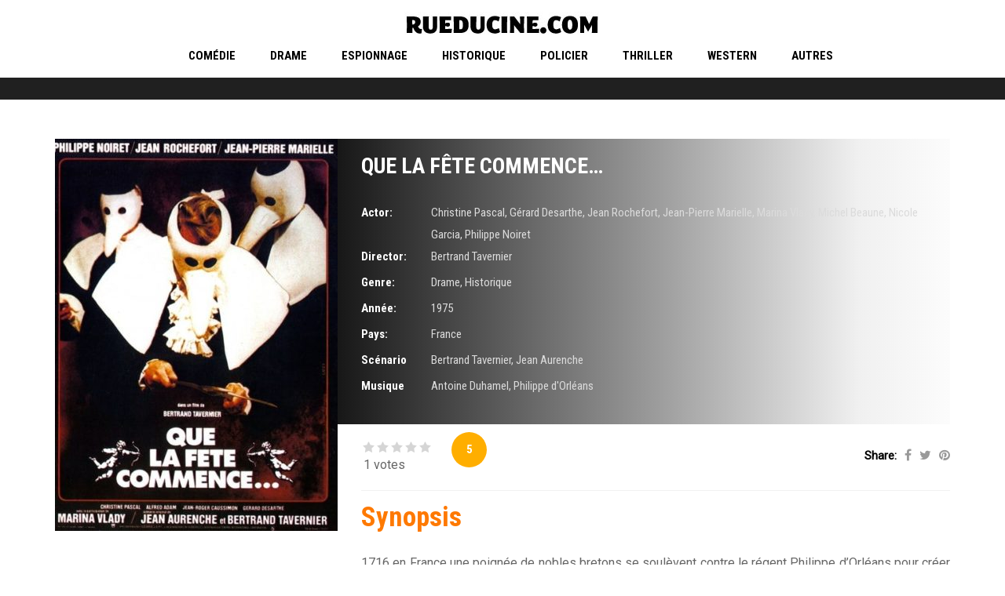

--- FILE ---
content_type: text/html; charset=UTF-8
request_url: https://www.rueducine.com/amy_movie/que-la-fete-commence/
body_size: 14845
content:

<!DOCTYPE html>
<html lang="fr-FR">
<!--[if IE]><![endif]-->
<head>
	<meta charset="UTF-8" />
	<meta name="viewport" content="width=device-width" />
	<meta http-equiv="X-UA-Compatible" content="IE=edge" />
	<link rel="profile" href="http://gmpg.org/xfn/11" />
	<link rel="pingback" href="https://www.rueducine.com/xmlrpc.php" />

			
			
	<title>QUE LA FÊTE COMMENCE&#8230; &#8211; RueDuCine | Notations et Avis de Films</title>
<meta name='robots' content='max-image-preview:large' />
<link rel='dns-prefetch' href='//fonts.googleapis.com' />
<link rel="alternate" type="application/rss+xml" title="RueDuCine | Notations et Avis de Films &raquo; Flux" href="https://www.rueducine.com/feed/" />
<link rel="alternate" type="application/rss+xml" title="RueDuCine | Notations et Avis de Films &raquo; Flux des commentaires" href="https://www.rueducine.com/comments/feed/" />
<link rel="alternate" type="application/rss+xml" title="RueDuCine | Notations et Avis de Films &raquo; QUE LA FÊTE COMMENCE&#8230; Flux des commentaires" href="https://www.rueducine.com/amy_movie/que-la-fete-commence/feed/" />
<meta property="og:title" content="QUE LA FÊTE COMMENCE&#8230;"/><meta property="og:type" content="article"/><meta property="og:description" content="1716 en France une poignée de nobles bretons se soulèvent contre le régent Philippe d'Orléans pour créer une République de Bretagne. Ils comptent sur l'appui des espagnols. Le cardinal Dubois ..."/><meta property="og:url" content="https://www.rueducine.com/amy_movie/que-la-fete-commence/"/><meta name="twitter:card" content="summary" /><meta name="twitter:description" content="1716 en France une poignée de nobles bretons se soulèvent contre le régent Philippe d'Orléans pour créer une République de Bretagne. Ils comptent sur l'appui des espagnols. Le cardinal Dubois ..." /><meta name="twitter:title" content="QUE LA FÊTE COMMENCE&#8230;" /><meta property="og:image" content="https://www.rueducine.com/wp-content/uploads/2017/10/QUE-LA-FETE-COMMENCE.jpg"/><meta name="twitter:image" content="https://www.rueducine.com/wp-content/uploads/2017/10/QUE-LA-FETE-COMMENCE.jpg" /><script type="text/javascript">
window._wpemojiSettings = {"baseUrl":"https:\/\/s.w.org\/images\/core\/emoji\/14.0.0\/72x72\/","ext":".png","svgUrl":"https:\/\/s.w.org\/images\/core\/emoji\/14.0.0\/svg\/","svgExt":".svg","source":{"concatemoji":"https:\/\/www.rueducine.com\/wp-includes\/js\/wp-emoji-release.min.js?ver=6.1.9"}};
/*! This file is auto-generated */
!function(e,a,t){var n,r,o,i=a.createElement("canvas"),p=i.getContext&&i.getContext("2d");function s(e,t){var a=String.fromCharCode,e=(p.clearRect(0,0,i.width,i.height),p.fillText(a.apply(this,e),0,0),i.toDataURL());return p.clearRect(0,0,i.width,i.height),p.fillText(a.apply(this,t),0,0),e===i.toDataURL()}function c(e){var t=a.createElement("script");t.src=e,t.defer=t.type="text/javascript",a.getElementsByTagName("head")[0].appendChild(t)}for(o=Array("flag","emoji"),t.supports={everything:!0,everythingExceptFlag:!0},r=0;r<o.length;r++)t.supports[o[r]]=function(e){if(p&&p.fillText)switch(p.textBaseline="top",p.font="600 32px Arial",e){case"flag":return s([127987,65039,8205,9895,65039],[127987,65039,8203,9895,65039])?!1:!s([55356,56826,55356,56819],[55356,56826,8203,55356,56819])&&!s([55356,57332,56128,56423,56128,56418,56128,56421,56128,56430,56128,56423,56128,56447],[55356,57332,8203,56128,56423,8203,56128,56418,8203,56128,56421,8203,56128,56430,8203,56128,56423,8203,56128,56447]);case"emoji":return!s([129777,127995,8205,129778,127999],[129777,127995,8203,129778,127999])}return!1}(o[r]),t.supports.everything=t.supports.everything&&t.supports[o[r]],"flag"!==o[r]&&(t.supports.everythingExceptFlag=t.supports.everythingExceptFlag&&t.supports[o[r]]);t.supports.everythingExceptFlag=t.supports.everythingExceptFlag&&!t.supports.flag,t.DOMReady=!1,t.readyCallback=function(){t.DOMReady=!0},t.supports.everything||(n=function(){t.readyCallback()},a.addEventListener?(a.addEventListener("DOMContentLoaded",n,!1),e.addEventListener("load",n,!1)):(e.attachEvent("onload",n),a.attachEvent("onreadystatechange",function(){"complete"===a.readyState&&t.readyCallback()})),(e=t.source||{}).concatemoji?c(e.concatemoji):e.wpemoji&&e.twemoji&&(c(e.twemoji),c(e.wpemoji)))}(window,document,window._wpemojiSettings);
</script>
<style type="text/css">
img.wp-smiley,
img.emoji {
	display: inline !important;
	border: none !important;
	box-shadow: none !important;
	height: 1em !important;
	width: 1em !important;
	margin: 0 0.07em !important;
	vertical-align: -0.1em !important;
	background: none !important;
	padding: 0 !important;
}
</style>
	<link rel='stylesheet' id='wp-block-library-css' href='https://www.rueducine.com/wp-includes/css/dist/block-library/style.min.css?ver=6.1.9' type='text/css' media='all' />
<link rel='stylesheet' id='classic-theme-styles-css' href='https://www.rueducine.com/wp-includes/css/classic-themes.min.css?ver=1' type='text/css' media='all' />
<style id='global-styles-inline-css' type='text/css'>
body{--wp--preset--color--black: #000000;--wp--preset--color--cyan-bluish-gray: #abb8c3;--wp--preset--color--white: #ffffff;--wp--preset--color--pale-pink: #f78da7;--wp--preset--color--vivid-red: #cf2e2e;--wp--preset--color--luminous-vivid-orange: #ff6900;--wp--preset--color--luminous-vivid-amber: #fcb900;--wp--preset--color--light-green-cyan: #7bdcb5;--wp--preset--color--vivid-green-cyan: #00d084;--wp--preset--color--pale-cyan-blue: #8ed1fc;--wp--preset--color--vivid-cyan-blue: #0693e3;--wp--preset--color--vivid-purple: #9b51e0;--wp--preset--gradient--vivid-cyan-blue-to-vivid-purple: linear-gradient(135deg,rgba(6,147,227,1) 0%,rgb(155,81,224) 100%);--wp--preset--gradient--light-green-cyan-to-vivid-green-cyan: linear-gradient(135deg,rgb(122,220,180) 0%,rgb(0,208,130) 100%);--wp--preset--gradient--luminous-vivid-amber-to-luminous-vivid-orange: linear-gradient(135deg,rgba(252,185,0,1) 0%,rgba(255,105,0,1) 100%);--wp--preset--gradient--luminous-vivid-orange-to-vivid-red: linear-gradient(135deg,rgba(255,105,0,1) 0%,rgb(207,46,46) 100%);--wp--preset--gradient--very-light-gray-to-cyan-bluish-gray: linear-gradient(135deg,rgb(238,238,238) 0%,rgb(169,184,195) 100%);--wp--preset--gradient--cool-to-warm-spectrum: linear-gradient(135deg,rgb(74,234,220) 0%,rgb(151,120,209) 20%,rgb(207,42,186) 40%,rgb(238,44,130) 60%,rgb(251,105,98) 80%,rgb(254,248,76) 100%);--wp--preset--gradient--blush-light-purple: linear-gradient(135deg,rgb(255,206,236) 0%,rgb(152,150,240) 100%);--wp--preset--gradient--blush-bordeaux: linear-gradient(135deg,rgb(254,205,165) 0%,rgb(254,45,45) 50%,rgb(107,0,62) 100%);--wp--preset--gradient--luminous-dusk: linear-gradient(135deg,rgb(255,203,112) 0%,rgb(199,81,192) 50%,rgb(65,88,208) 100%);--wp--preset--gradient--pale-ocean: linear-gradient(135deg,rgb(255,245,203) 0%,rgb(182,227,212) 50%,rgb(51,167,181) 100%);--wp--preset--gradient--electric-grass: linear-gradient(135deg,rgb(202,248,128) 0%,rgb(113,206,126) 100%);--wp--preset--gradient--midnight: linear-gradient(135deg,rgb(2,3,129) 0%,rgb(40,116,252) 100%);--wp--preset--duotone--dark-grayscale: url('#wp-duotone-dark-grayscale');--wp--preset--duotone--grayscale: url('#wp-duotone-grayscale');--wp--preset--duotone--purple-yellow: url('#wp-duotone-purple-yellow');--wp--preset--duotone--blue-red: url('#wp-duotone-blue-red');--wp--preset--duotone--midnight: url('#wp-duotone-midnight');--wp--preset--duotone--magenta-yellow: url('#wp-duotone-magenta-yellow');--wp--preset--duotone--purple-green: url('#wp-duotone-purple-green');--wp--preset--duotone--blue-orange: url('#wp-duotone-blue-orange');--wp--preset--font-size--small: 13px;--wp--preset--font-size--medium: 20px;--wp--preset--font-size--large: 36px;--wp--preset--font-size--x-large: 42px;--wp--preset--spacing--20: 0.44rem;--wp--preset--spacing--30: 0.67rem;--wp--preset--spacing--40: 1rem;--wp--preset--spacing--50: 1.5rem;--wp--preset--spacing--60: 2.25rem;--wp--preset--spacing--70: 3.38rem;--wp--preset--spacing--80: 5.06rem;}:where(.is-layout-flex){gap: 0.5em;}body .is-layout-flow > .alignleft{float: left;margin-inline-start: 0;margin-inline-end: 2em;}body .is-layout-flow > .alignright{float: right;margin-inline-start: 2em;margin-inline-end: 0;}body .is-layout-flow > .aligncenter{margin-left: auto !important;margin-right: auto !important;}body .is-layout-constrained > .alignleft{float: left;margin-inline-start: 0;margin-inline-end: 2em;}body .is-layout-constrained > .alignright{float: right;margin-inline-start: 2em;margin-inline-end: 0;}body .is-layout-constrained > .aligncenter{margin-left: auto !important;margin-right: auto !important;}body .is-layout-constrained > :where(:not(.alignleft):not(.alignright):not(.alignfull)){max-width: var(--wp--style--global--content-size);margin-left: auto !important;margin-right: auto !important;}body .is-layout-constrained > .alignwide{max-width: var(--wp--style--global--wide-size);}body .is-layout-flex{display: flex;}body .is-layout-flex{flex-wrap: wrap;align-items: center;}body .is-layout-flex > *{margin: 0;}:where(.wp-block-columns.is-layout-flex){gap: 2em;}.has-black-color{color: var(--wp--preset--color--black) !important;}.has-cyan-bluish-gray-color{color: var(--wp--preset--color--cyan-bluish-gray) !important;}.has-white-color{color: var(--wp--preset--color--white) !important;}.has-pale-pink-color{color: var(--wp--preset--color--pale-pink) !important;}.has-vivid-red-color{color: var(--wp--preset--color--vivid-red) !important;}.has-luminous-vivid-orange-color{color: var(--wp--preset--color--luminous-vivid-orange) !important;}.has-luminous-vivid-amber-color{color: var(--wp--preset--color--luminous-vivid-amber) !important;}.has-light-green-cyan-color{color: var(--wp--preset--color--light-green-cyan) !important;}.has-vivid-green-cyan-color{color: var(--wp--preset--color--vivid-green-cyan) !important;}.has-pale-cyan-blue-color{color: var(--wp--preset--color--pale-cyan-blue) !important;}.has-vivid-cyan-blue-color{color: var(--wp--preset--color--vivid-cyan-blue) !important;}.has-vivid-purple-color{color: var(--wp--preset--color--vivid-purple) !important;}.has-black-background-color{background-color: var(--wp--preset--color--black) !important;}.has-cyan-bluish-gray-background-color{background-color: var(--wp--preset--color--cyan-bluish-gray) !important;}.has-white-background-color{background-color: var(--wp--preset--color--white) !important;}.has-pale-pink-background-color{background-color: var(--wp--preset--color--pale-pink) !important;}.has-vivid-red-background-color{background-color: var(--wp--preset--color--vivid-red) !important;}.has-luminous-vivid-orange-background-color{background-color: var(--wp--preset--color--luminous-vivid-orange) !important;}.has-luminous-vivid-amber-background-color{background-color: var(--wp--preset--color--luminous-vivid-amber) !important;}.has-light-green-cyan-background-color{background-color: var(--wp--preset--color--light-green-cyan) !important;}.has-vivid-green-cyan-background-color{background-color: var(--wp--preset--color--vivid-green-cyan) !important;}.has-pale-cyan-blue-background-color{background-color: var(--wp--preset--color--pale-cyan-blue) !important;}.has-vivid-cyan-blue-background-color{background-color: var(--wp--preset--color--vivid-cyan-blue) !important;}.has-vivid-purple-background-color{background-color: var(--wp--preset--color--vivid-purple) !important;}.has-black-border-color{border-color: var(--wp--preset--color--black) !important;}.has-cyan-bluish-gray-border-color{border-color: var(--wp--preset--color--cyan-bluish-gray) !important;}.has-white-border-color{border-color: var(--wp--preset--color--white) !important;}.has-pale-pink-border-color{border-color: var(--wp--preset--color--pale-pink) !important;}.has-vivid-red-border-color{border-color: var(--wp--preset--color--vivid-red) !important;}.has-luminous-vivid-orange-border-color{border-color: var(--wp--preset--color--luminous-vivid-orange) !important;}.has-luminous-vivid-amber-border-color{border-color: var(--wp--preset--color--luminous-vivid-amber) !important;}.has-light-green-cyan-border-color{border-color: var(--wp--preset--color--light-green-cyan) !important;}.has-vivid-green-cyan-border-color{border-color: var(--wp--preset--color--vivid-green-cyan) !important;}.has-pale-cyan-blue-border-color{border-color: var(--wp--preset--color--pale-cyan-blue) !important;}.has-vivid-cyan-blue-border-color{border-color: var(--wp--preset--color--vivid-cyan-blue) !important;}.has-vivid-purple-border-color{border-color: var(--wp--preset--color--vivid-purple) !important;}.has-vivid-cyan-blue-to-vivid-purple-gradient-background{background: var(--wp--preset--gradient--vivid-cyan-blue-to-vivid-purple) !important;}.has-light-green-cyan-to-vivid-green-cyan-gradient-background{background: var(--wp--preset--gradient--light-green-cyan-to-vivid-green-cyan) !important;}.has-luminous-vivid-amber-to-luminous-vivid-orange-gradient-background{background: var(--wp--preset--gradient--luminous-vivid-amber-to-luminous-vivid-orange) !important;}.has-luminous-vivid-orange-to-vivid-red-gradient-background{background: var(--wp--preset--gradient--luminous-vivid-orange-to-vivid-red) !important;}.has-very-light-gray-to-cyan-bluish-gray-gradient-background{background: var(--wp--preset--gradient--very-light-gray-to-cyan-bluish-gray) !important;}.has-cool-to-warm-spectrum-gradient-background{background: var(--wp--preset--gradient--cool-to-warm-spectrum) !important;}.has-blush-light-purple-gradient-background{background: var(--wp--preset--gradient--blush-light-purple) !important;}.has-blush-bordeaux-gradient-background{background: var(--wp--preset--gradient--blush-bordeaux) !important;}.has-luminous-dusk-gradient-background{background: var(--wp--preset--gradient--luminous-dusk) !important;}.has-pale-ocean-gradient-background{background: var(--wp--preset--gradient--pale-ocean) !important;}.has-electric-grass-gradient-background{background: var(--wp--preset--gradient--electric-grass) !important;}.has-midnight-gradient-background{background: var(--wp--preset--gradient--midnight) !important;}.has-small-font-size{font-size: var(--wp--preset--font-size--small) !important;}.has-medium-font-size{font-size: var(--wp--preset--font-size--medium) !important;}.has-large-font-size{font-size: var(--wp--preset--font-size--large) !important;}.has-x-large-font-size{font-size: var(--wp--preset--font-size--x-large) !important;}
.wp-block-navigation a:where(:not(.wp-element-button)){color: inherit;}
:where(.wp-block-columns.is-layout-flex){gap: 2em;}
.wp-block-pullquote{font-size: 1.5em;line-height: 1.6;}
</style>
<link rel='stylesheet' id='rs-plugin-settings-css' href='https://www.rueducine.com/wp-content/plugins/revslider/public/assets/css/rs6.css?ver=6.0.9' type='text/css' media='all' />
<style id='rs-plugin-settings-inline-css' type='text/css'>
#rs-demo-id {}
</style>
<link rel='stylesheet' id='google-font-roboto-condensed-css' href='https://fonts.googleapis.com/css?family=Roboto+Condensed&#038;ver=1.0.0' type='text/css' media='all' />
<link rel='stylesheet' id='amy-movie-google-fonts-css' href='//fonts.googleapis.com/css?family=Roboto%3A400%7CRoboto+Condensed%3A700%2C400&#038;ver=6.1.9#038;subset=latin' type='text/css' media='all' />
<link rel='stylesheet' id='font-awesome-css' href='https://www.rueducine.com/wp-content/themes/amy-movie/css/vendor/font-awesome.css?ver=4.6.3' type='text/css' media='all' />
<link rel='stylesheet' id='slick-style-css' href='https://www.rueducine.com/wp-content/themes/amy-movie/css/vendor/slick.css?ver=6.1.9' type='text/css' media='all' />
<link rel='stylesheet' id='slick-theme-css' href='https://www.rueducine.com/wp-content/themes/amy-movie/css/vendor/slick-theme.css?ver=6.1.9' type='text/css' media='all' />
<link rel='stylesheet' id='fancybox-css' href='https://www.rueducine.com/wp-content/themes/amy-movie/css/vendor/jquery.fancybox.css?ver=3.5.7' type='text/css' media='all' />
<link rel='stylesheet' id='tooltipster-css' href='https://www.rueducine.com/wp-content/themes/amy-movie/css/vendor/tooltipster.bundle.css?ver=1.0.0' type='text/css' media='all' />
<link rel='stylesheet' id='mCustomScrollbar-css' href='https://www.rueducine.com/wp-content/themes/amy-movie/css/vendor/jquery.mCustomScrollbar.css?ver=1.0.0' type='text/css' media='all' />
<link rel='stylesheet' id='plyr-css' href='https://www.rueducine.com/wp-content/themes/amy-movie/css/vendor/plyr.css?ver=1.0.0' type='text/css' media='all' />
<link rel='stylesheet' id='amy-movie-style-css' href='https://www.rueducine.com/wp-content/themes/amy-movie/css/style.css?ver=1.0.0' type='text/css' media='all' />
<style id='amy-movie-style-inline-css' type='text/css'>
body { font-family: "Roboto", Arial, sans-serif;font-size: 16px;line-height: 28px;font-style: normal;font-weight: 400; }
#amy-site-nav .menu-item a { font-family: "Roboto Condensed", Arial, sans-serif;font-size: 15px;font-style: normal;font-weight: 700; }
#amy-site-nav .sub-menu .menu-item a { font-family: "Roboto Condensed", Arial, sans-serif;font-size: 15px;font-style: normal;font-weight: 700; }
h1, h2, h3, h4, h5, h6, .h1, .h2, .h3, .h4, .h5, .h6, .amy-tab ul li a { font-family: "Roboto Condensed", Arial, sans-serif;font-style: normal;font-weight: 700; }
.rate, .entry-date, .pg { font-family: "Roboto Condensed", Arial, sans-serif;font-style: normal;font-weight: 400; }
.amy-site-footer { background-image: url("https://www.rueducine.com/wp-content/uploads/2020/04/VfElBoW.jpg"); }

</style>
<script type='text/javascript' src='https://www.rueducine.com/wp-includes/js/jquery/jquery.min.js?ver=3.6.1' id='jquery-core-js'></script>
<script type='text/javascript' src='https://www.rueducine.com/wp-includes/js/jquery/jquery-migrate.min.js?ver=3.3.2' id='jquery-migrate-js'></script>
<script type='text/javascript' src='https://www.rueducine.com/wp-content/plugins/revslider/public/assets/js/revolution.tools.min.js?ver=6.0' id='tp-tools-js'></script>
<script type='text/javascript' src='https://www.rueducine.com/wp-content/plugins/revslider/public/assets/js/rs6.min.js?ver=6.0.9' id='revmin-js'></script>
<link rel="https://api.w.org/" href="https://www.rueducine.com/wp-json/" /><link rel="EditURI" type="application/rsd+xml" title="RSD" href="https://www.rueducine.com/xmlrpc.php?rsd" />
<link rel="wlwmanifest" type="application/wlwmanifest+xml" href="https://www.rueducine.com/wp-includes/wlwmanifest.xml" />
<meta name="generator" content="WordPress 6.1.9" />
<link rel="canonical" href="https://www.rueducine.com/amy_movie/que-la-fete-commence/" />
<link rel='shortlink' href='https://www.rueducine.com/?p=33266' />
<link rel="alternate" type="application/json+oembed" href="https://www.rueducine.com/wp-json/oembed/1.0/embed?url=https%3A%2F%2Fwww.rueducine.com%2Famy_movie%2Fque-la-fete-commence%2F" />
<link rel="alternate" type="text/xml+oembed" href="https://www.rueducine.com/wp-json/oembed/1.0/embed?url=https%3A%2F%2Fwww.rueducine.com%2Famy_movie%2Fque-la-fete-commence%2F&#038;format=xml" />
<meta name="generator" content="Powered by WPBakery Page Builder - drag and drop page builder for WordPress."/>
<meta name="generator" content="Powered by Slider Revolution 6.0.9 - responsive, Mobile-Friendly Slider Plugin for WordPress with comfortable drag and drop interface." />
<script type="text/javascript">function setREVStartSize(a){try{var b,c=document.getElementById(a.c).parentNode.offsetWidth;if(c=0===c||isNaN(c)?window.innerWidth:c,a.tabw=void 0===a.tabw?0:parseInt(a.tabw),a.thumbw=void 0===a.thumbw?0:parseInt(a.thumbw),a.tabh=void 0===a.tabh?0:parseInt(a.tabh),a.thumbh=void 0===a.thumbh?0:parseInt(a.thumbh),a.tabhide=void 0===a.tabhide?0:parseInt(a.tabhide),a.thumbhide=void 0===a.thumbhide?0:parseInt(a.thumbhide),a.mh=void 0===a.mh||""==a.mh?0:a.mh,"fullscreen"===a.layout||"fullscreen"===a.l)b=Math.max(a.mh,window.innerHeight);else{for(var d in a.gw=Array.isArray(a.gw)?a.gw:[a.gw],a.rl)(void 0===a.gw[d]||0===a.gw[d])&&(a.gw[d]=a.gw[d-1]);for(var d in a.gh=void 0===a.el||""===a.el||Array.isArray(a.el)&&0==a.el.length?a.gh:a.el,a.gh=Array.isArray(a.gh)?a.gh:[a.gh],a.rl)(void 0===a.gh[d]||0===a.gh[d])&&(a.gh[d]=a.gh[d-1]);var e,f=Array(a.rl.length),g=0;for(var d in a.tabw=a.tabhide>=c?0:a.tabw,a.thumbw=a.thumbhide>=c?0:a.thumbw,a.tabh=a.tabhide>=c?0:a.tabh,a.thumbh=a.thumbhide>=c?0:a.thumbh,a.rl)f[d]=a.rl[d]<window.innerWidth?0:a.rl[d];for(var d in e=f[0],f)e>f[d]&&0<f[d]&&(e=f[d],g=d);var h=c>a.gw[g]+a.tabw+a.thumbw?1:(c-(a.tabw+a.thumbw))/a.gw[g];b=a.gh[g]*h+(a.tabh+a.thumbh)}void 0===window.rs_init_css&&(window.rs_init_css=document.head.appendChild(document.createElement("style"))),document.getElementById(a.c).height=b,window.rs_init_css.innerHTML+="#"+a.c+"_wrapper { height: "+b+"px }"}catch(a){console.log("Failure at Presize of Slider:"+a)}};</script>
<noscript><style> .wpb_animate_when_almost_visible { opacity: 1; }</style></noscript></head>

<body class="amy_movie-template-default single single-amy_movie postid-33266 amy-header-center  single-author wpb-js-composer js-comp-ver-6.1 vc_responsive">
	<div id="page" class="hfeed site">
		
			<div id="amy-top-bar">
				<div class="container">
					<div class="amy-inner">
																	</div>
				</div>
			</div>

					
<div id="amy-header-logo" class="header-center">
	<div class="container">
					<div class="amy-logo-wrapper">
				<div id="amy-site-logo">

	<a href="https://www.rueducine.com/" >
<img class="amy-logo amy-logo1x" src="https://www.rueducine.com/wp-content/uploads/2013/11/rueducine.com_logo.jpg" alt="RueDuCine | Notations et Avis de Films" />


</a>

</div>			</div>
			</div>

</div>

<header id="amy-masthead" class="header-center">
	<div class="container">
		<div class="amy-inner">
			<nav id="amy-site-nav" class="amy-site-navigation amy-primary-navigation">
<div class="menu-genres-container"><ul id="menu-genres" class="nav-menu"><li id="menu-item-14320" class="menu-item menu-item-type-custom menu-item-object-custom menu-item-14320"><a href="http://www.rueducine.com/amy_genre/comedie/">Comédie</a></li>
<li id="menu-item-14321" class="menu-item menu-item-type-custom menu-item-object-custom menu-item-14321"><a href="http://www.rueducine.com/amy_genre/drame/">Drame</a></li>
<li id="menu-item-14330" class="menu-item menu-item-type-custom menu-item-object-custom menu-item-14330"><a href="http://www.rueducine.com/amy_genre/espionnage/">Espionnage</a></li>
<li id="menu-item-14333" class="menu-item menu-item-type-custom menu-item-object-custom menu-item-14333"><a href="http://www.rueducine.com/amy_genre/historique/">Historique</a></li>
<li id="menu-item-14322" class="menu-item menu-item-type-custom menu-item-object-custom menu-item-14322"><a href="http://www.rueducine.com/amy_genre/policier/">Policier</a></li>
<li id="menu-item-14324" class="menu-item menu-item-type-custom menu-item-object-custom menu-item-14324"><a href="http://www.rueducine.com/amy_genre/thriller/">Thriller</a></li>
<li id="menu-item-14323" class="menu-item menu-item-type-custom menu-item-object-custom menu-item-14323"><a href="http://www.rueducine.com/amy_genre/western/">Western</a></li>
<li id="menu-item-14325" class="menu-item menu-item-type-custom menu-item-object-custom menu-item-has-children menu-item-14325"><a href="http:">Autres</a>
<ul class="sub-menu">
	<li id="menu-item-14326" class="menu-item menu-item-type-custom menu-item-object-custom menu-item-14326"><a href="http://www.rueducine.com/amy_genre/aventures/">Aventures</a></li>
	<li id="menu-item-14327" class="menu-item menu-item-type-custom menu-item-object-custom menu-item-14327"><a href="http://www.rueducine.com/amy_genre/biographie/">Biographie</a></li>
	<li id="menu-item-14328" class="menu-item menu-item-type-custom menu-item-object-custom menu-item-14328"><a href="http://www.rueducine.com/amy_genre/catastrophe/">Catastrophe</a></li>
	<li id="menu-item-14329" class="menu-item menu-item-type-custom menu-item-object-custom menu-item-14329"><a href="http://www.rueducine.com/amy_genre/comedie-dramatique/">Comédie dramatique</a></li>
	<li id="menu-item-14331" class="menu-item menu-item-type-custom menu-item-object-custom menu-item-14331"><a href="http://www.rueducine.com/amy_genre/fantastique/">Fantastique</a></li>
	<li id="menu-item-21108" class="menu-item menu-item-type-custom menu-item-object-custom menu-item-21108"><a href="http://www.rueducine.com/amy_genre/film-noir/">Film noir</a></li>
	<li id="menu-item-14332" class="menu-item menu-item-type-custom menu-item-object-custom menu-item-14332"><a href="http://www.rueducine.com/amy_genre/guerre/">Guerre</a></li>
	<li id="menu-item-15339" class="menu-item menu-item-type-custom menu-item-object-custom menu-item-15339"><a href="http://www.rueducine.com/amy_genre/western-italien/">Western italien</a></li>
</ul>
</li>
</ul></div>
</nav>			<div id="amy-menu-toggle"><a><span></span></a></div>		</div>
	</div>
	<div id="amy-site-header-shadow"></div>
</header>
	
		<div id="amy-navigation-mobile">
<div class="menu-genres-container"><ul id="menu-genres-1" class="menu"><li class="menu-item menu-item-type-custom menu-item-object-custom menu-item-14320"><a href="http://www.rueducine.com/amy_genre/comedie/">Comédie</a></li>
<li class="menu-item menu-item-type-custom menu-item-object-custom menu-item-14321"><a href="http://www.rueducine.com/amy_genre/drame/">Drame</a></li>
<li class="menu-item menu-item-type-custom menu-item-object-custom menu-item-14330"><a href="http://www.rueducine.com/amy_genre/espionnage/">Espionnage</a></li>
<li class="menu-item menu-item-type-custom menu-item-object-custom menu-item-14333"><a href="http://www.rueducine.com/amy_genre/historique/">Historique</a></li>
<li class="menu-item menu-item-type-custom menu-item-object-custom menu-item-14322"><a href="http://www.rueducine.com/amy_genre/policier/">Policier</a></li>
<li class="menu-item menu-item-type-custom menu-item-object-custom menu-item-14324"><a href="http://www.rueducine.com/amy_genre/thriller/">Thriller</a></li>
<li class="menu-item menu-item-type-custom menu-item-object-custom menu-item-14323"><a href="http://www.rueducine.com/amy_genre/western/">Western</a></li>
<li class="menu-item menu-item-type-custom menu-item-object-custom menu-item-has-children menu-item-14325"><a href="http:">Autres</a>
<ul class="sub-menu">
	<li class="menu-item menu-item-type-custom menu-item-object-custom menu-item-14326"><a href="http://www.rueducine.com/amy_genre/aventures/">Aventures</a></li>
	<li class="menu-item menu-item-type-custom menu-item-object-custom menu-item-14327"><a href="http://www.rueducine.com/amy_genre/biographie/">Biographie</a></li>
	<li class="menu-item menu-item-type-custom menu-item-object-custom menu-item-14328"><a href="http://www.rueducine.com/amy_genre/catastrophe/">Catastrophe</a></li>
	<li class="menu-item menu-item-type-custom menu-item-object-custom menu-item-14329"><a href="http://www.rueducine.com/amy_genre/comedie-dramatique/">Comédie dramatique</a></li>
	<li class="menu-item menu-item-type-custom menu-item-object-custom menu-item-14331"><a href="http://www.rueducine.com/amy_genre/fantastique/">Fantastique</a></li>
	<li class="menu-item menu-item-type-custom menu-item-object-custom menu-item-21108"><a href="http://www.rueducine.com/amy_genre/film-noir/">Film noir</a></li>
	<li class="menu-item menu-item-type-custom menu-item-object-custom menu-item-14332"><a href="http://www.rueducine.com/amy_genre/guerre/">Guerre</a></li>
	<li class="menu-item menu-item-type-custom menu-item-object-custom menu-item-15339"><a href="http://www.rueducine.com/amy_genre/western-italien/">Western italien</a></li>
</ul>
</li>
</ul></div>
</div>
		<div id="main">
			<div id="content" class="site-content">


<section id="amy-page-header" class=" full">
	<img src="" />
	
	</section>

<section class="main-content amy-movie single-movie layout-full  no-banner">
			<div class="container">
			<div class="row">
								<div class="col-md-12">
					<div class="page-content">
						
<article id="post-33266" class="post-33266 amy_movie type-amy_movie status-publish amy_genre-drame amy_genre-historique amy_actor-christine-pascal amy_actor-gerard-desarthe amy_actor-jean-rochefort amy_actor-jean-pierre-marielle amy_actor-marina-vlady amy_actor-michel-beaune amy_actor-nicole-garcia amy_actor-philippe-noiret amy_director-bertrand-tavernier scenaristes-bertrand-tavernier scenaristes-jean-aurenche compositeur-antoine-duhamel compositeur-philippe-dorleans">
			<div class="row amy-single-movie">
			<div class="col-md-4 col-sm-4">
				<div class="entry-thumb">
					<img src="https://www.rueducine.com/wp-content/uploads/2017/10/QUE-LA-FETE-COMMENCE-360x500_c.jpg" />				</div>
			</div>
			<div class="col-md-8 col-sm-8">
				<div class="entry-info">
					
<h1 class="entry-title p-name" itemprop="name headline"><a href="https://www.rueducine.com/amy_movie/que-la-fete-commence/" rel="bookmark" class="u-url url" itemprop="url">QUE LA FÊTE COMMENCE&#8230;</a></h1>
<div class="entry-pg">
	
	</div>

<ul class="info-list">
		<li>
		<label>Actor:</label>
		<span><a href="https://www.rueducine.com/amy_actor/christine-pascal/">Christine Pascal</a>, <a href="https://www.rueducine.com/amy_actor/gerard-desarthe/">Gérard Desarthe</a>, <a href="https://www.rueducine.com/amy_actor/jean-rochefort/">Jean Rochefort</a>, <a href="https://www.rueducine.com/amy_actor/jean-pierre-marielle/">Jean-Pierre Marielle</a>, <a href="https://www.rueducine.com/amy_actor/marina-vlady/">Marina Vlady</a>, <a href="https://www.rueducine.com/amy_actor/michel-beaune/">Michel Beaune</a>, <a href="https://www.rueducine.com/amy_actor/nicole-garcia/">Nicole Garcia</a>, <a href="https://www.rueducine.com/amy_actor/philippe-noiret/">Philippe Noiret</a></span>
	</li>
	
		<li>
		<label>Director:</label>
		<span><a href="https://www.rueducine.com/amy_director/bertrand-tavernier/">Bertrand Tavernier</a></span>
	</li>
	
		<li>
		<label>Genre:</label>
		<span><a href="https://www.rueducine.com/amy_genre/drame/">Drame</a>, <a href="https://www.rueducine.com/amy_genre/historique/">Historique</a></span>
	</li>
	
	
	
	
															<li>
						<label>Année:</label>
						<span>1975</span>
					</li>
																																	<li>
						<label>Pays:</label>
						<span>France</span>
					</li>
																
									<li>
						<label>Scénario</label>
						<span><a href="https://www.rueducine.com/scenaristes/bertrand-tavernier/">Bertrand Tavernier</a>, <a href="https://www.rueducine.com/scenaristes/jean-aurenche/">Jean Aurenche</a></span>
					</li>
																
									<li>
						<label>Musique</label>
						<span><a href="https://www.rueducine.com/compositeur/antoine-duhamel/">Antoine Duhamel</a>, <a href="https://www.rueducine.com/compositeur/philippe-dorleans/">Philippe d'Orléans</a></span>
					</li>
										
	</ul>
				</div>
				
<div class="entry-action">
	<div class="mrate user-rate has-rate">
					<ul class="movie-rating-stars"><li><a class="movie-rating-star movie-rating-star-1" data-value="1" data-post="33266"></a></li><li><a class="movie-rating-star movie-rating-star-2" data-value="2" data-post="33266"></a></li><li><a class="movie-rating-star movie-rating-star-3" data-value="3" data-post="33266"></a></li><li><a class="movie-rating-star movie-rating-star-4" data-value="4" data-post="33266"></a></li><li><a class="movie-rating-star movie-rating-star-5" data-value="5" data-post="33266"></a></li></ul>						<ul class="mv-rating-stars">
			<li class="mv-current-rating user-rating" data-point="100%"></li>
		</ul>
		<span class="mcount">1 votes</span>
		<span class="rate">5</span>
			</div>
	<div class="entry-share">
		<label>Share:</label>
		<ul class="amy-social-links clearfix"><li><a href="https://www.facebook.com/sharer.php?u=https://www.rueducine.com/amy_movie/que-la-fete-commence/" class="fa fa-facebook" target="_blank"></a></li><li><a href="http://www.twitter.com/share?url=https://www.rueducine.com/amy_movie/que-la-fete-commence/" class="fa fa-twitter" target="_blank"></a></li><li><a href="http://pinterest.com/pin/create/button/?url=https://www.rueducine.com/amy_movie/que-la-fete-commence/" class="fa fa-pinterest" target="_blank"></a></li></ul>	</div>
	<div class="clearfix"></div>
</div>
<div class="entry-content e-content" itemprop="description articleBody">
	<h3 class="info-name amy-title">Synopsis</h3>
	<p style="text-align: justify;">1716 en France une poignée de nobles bretons se soulèvent contre le régent Philippe d&rsquo;Orléans pour créer une République de Bretagne. Ils comptent sur l&rsquo;appui des espagnols. Le cardinal Dubois ambitionne d&rsquo;être cardinal et compte sur l&rsquo;appui des britanniques. Ceux-ci réclament l’éradication du soulèvement breton et la tête des meneurs. Mais cela le place en porte-à-faux face à la bonhomie de Philippe d’Orléans enclin au pardon, et aux plaisirs de sa vie dissolue&#8230;</p>
<p style="text-align: justify;"><a href="https://www.rueducine.com/wp-content/uploads/2018/02/rueducine.com-que-la-fete-commence-photo-3.jpg"><img decoding="async" class="aligncenter size-medium wp-image-29079" src="https://www.rueducine.com/wp-content/uploads/2018/02/rueducine.com-que-la-fete-commence-photo-3-300x168.jpg" alt="rueducine.com-que-la-fete-commence-photo (3)" width="300" height="168" srcset="https://www.rueducine.com/wp-content/uploads/2018/02/rueducine.com-que-la-fete-commence-photo-3-300x168.jpg 300w, https://www.rueducine.com/wp-content/uploads/2018/02/rueducine.com-que-la-fete-commence-photo-3.jpg 600w" sizes="(max-width: 300px) 100vw, 300px" /></a></p>
<h2><span style="color: #ff6600;">CRITIQUE</span></h2>
<p style="text-align: justify;">Film historique qui tourne le dos à tout académisme, <span style="color: #3366ff;"><a style="color: #3366ff;" href="https://www.rueducine.com/amy_movie/bertrand-tavernier-1941-2021-realisateur-biographie-filmographie/">Bertrand Tavernier</a></span> insuffle un souffle nouveau au genre.<br />
Comme il le dit si bien lui-même, le réalisateur désamidonne le genre « film en costumes des XVII et XVIII ème siècle » un peu confit par les productions de Bernard Borderie, André Hunebelle ou Pierre Gaspard-Huit. Même le superbe « <span style="color: #ff0000;"><a style="color: #ff0000;" href="https://www.rueducine.com/amy_movie/cartouche/"><strong>Cartouche</strong></a></span> » de <span style="color: #3366ff;"><a style="color: #3366ff;" href="https://www.rueducine.com/amy_movie/philippe-de-broca-1933-2004-realisateur-scenariste/">Philippe de Broca</a></span> ou « <span style="color: #ff0000;"><a style="color: #ff0000;" href="https://www.rueducine.com/amy_movie/maries-de-lan-ii-les/"><strong>Les mariés de l&rsquo;an II</strong></a></span> » de Jean-Paul Rappeneau semblaient malgré tout engoncés dans une grammaire cinématographique héritée des années 1950.<br />
La caméra de Tavernier est très mobile souvent caméra à l&rsquo;épaule. Les dialogues sont modernisés mais en intégrant une construction du XVIIIéme siècle.</p>
<p style="text-align: justify;">Mais si nous sommes dans un film historique, nous ne sommes pas non plus dans un film de cape et épée. Pas de chevauchées, pas de duels, la seule cavalcade est celle du transport de la cargaison d&rsquo;or.</p>
<p style="text-align: justify;">On comprend que <a href="https://www.rueducine.com/amy_movie/bertrand-tavernier-1941-2021-realisateur-biographie-filmographie/"><span style="color: #3366ff;">Bertrand Tavernier</span></a> cherche à débusquer les premiers indices qui annonceront la Révolution Française. Et ils foisonnent!<br />
Le film montre trois hommes condamnés l&rsquo;un par autodestruction, le deuxième rongé par un cancer et enfin le troisième par une aventure politique improbable contre le royaume.</p>
<p style="text-align: justify;">Le trio d&rsquo;acteur Philippe Noiret, <span style="color: #3366ff;"><a style="color: #3366ff;" href="https://www.rueducine.com/amy_movie/jean-rochefort-1930-2017-acteur/">Jean Rochefort</a></span> et Jean-Pierre Marielle est formidable. Le premier tout en bonhommie, le deuxième en habit sacerdotaux qui jure et monte sur les meubles en signe de satisfaction, enfin le dernier en incarnation d&rsquo;un Picrochole breton qui autour de quatre convives dans sa salle à manger de son château, mène des conquêtes militaires et refait la politique européenne avec une poignée de paysans affamés armés de fourches, et qui va de mésaventures en mésaventures.</p>
<p style="text-align: justify;"><a href="https://www.rueducine.com/wp-content/uploads/2018/02/rueducine.com-que-la-fete-commence-photo-5.jpg"><img decoding="async" loading="lazy" class="aligncenter size-medium wp-image-29080" src="https://www.rueducine.com/wp-content/uploads/2018/02/rueducine.com-que-la-fete-commence-photo-5-300x185.jpg" alt="rueducine.com-que-la-fete-commence-photo (5)" width="300" height="185" srcset="https://www.rueducine.com/wp-content/uploads/2018/02/rueducine.com-que-la-fete-commence-photo-5-300x185.jpg 300w, https://www.rueducine.com/wp-content/uploads/2018/02/rueducine.com-que-la-fete-commence-photo-5.jpg 600w" sizes="(max-width: 300px) 100vw, 300px" /></a><br />
Christine Pascal interprète avec une belle sensibilité une catin qui côtoie le régent mais n&rsquo;en est pas moins consciente de sa basse condition.<br />
A noter aussi les figurations de la troupe du Splendid. Thierry Lhermitte, Michel Blanc, Gérard Jugnot et Christian Clavier.</p>
<p style="text-align: justify;">Le film allie avec bonheur intérêt historique (jusque dans les anecdotes) et comédie humaine. On rit et on apprend. C&rsquo;est le meilleur cocktail qui soit.<br />
On reprochera (mais en mode mineur) d&rsquo;avoir situé l&rsquo;action à Versailles alors qu&rsquo;elle avait lieu au Palais Royal. Versailles étant trop éloigné des lieux de plaisirs, pour Philippe d&rsquo;Orléans et ses amis libertins mais aussi étant devenue une bâtisse qui a représenté la fin austère du règne de Louis XIV, et pour cela fut fui comme la peste par la cour.</p>
<p style="text-align: justify;"><a href="https://www.rueducine.com/amy_movie/bertrand-tavernier-1941-2021-realisateur-biographie-filmographie/"><span style="color: #3366ff;">Bertrand Tavernier</span></a> est fier d&rsquo;avoir, avec la collaboration d&rsquo;Antoine Duhamel, sorti de l&rsquo;oubli les compositions musicales de Philippe d&rsquo;Orléans. Il a bien raison!</p>
<!--[if lt IE 9]><script>document.createElement('audio');</script><![endif]-->
<audio class="wp-audio-shortcode" id="audio-33266-1" preload="none" style="width: 100%;" controls="controls"><source type="audio/mpeg" src="https://www.rueducine.com/wp-content/uploads/2020/03/Air-du-Regent-Que-la-fete-commence-Mpgun.com_.mp3?_=1" /><a href="https://www.rueducine.com/wp-content/uploads/2020/03/Air-du-Regent-Que-la-fete-commence-Mpgun.com_.mp3">https://www.rueducine.com/wp-content/uploads/2020/03/Air-du-Regent-Que-la-fete-commence-Mpgun.com_.mp3</a></audio>
<p>&nbsp;</p>
<p style="text-align: justify;"><a href="https://www.rueducine.com/wp-content/uploads/2018/02/rueducine.com-que-la-fete-commence-photo.jpg"><img decoding="async" loading="lazy" class="aligncenter size-medium wp-image-29081" src="https://www.rueducine.com/wp-content/uploads/2018/02/rueducine.com-que-la-fete-commence-photo-300x187.jpg" alt="rueducine.com-que-la-fete-commence-photo" width="300" height="187" srcset="https://www.rueducine.com/wp-content/uploads/2018/02/rueducine.com-que-la-fete-commence-photo-300x187.jpg 300w, https://www.rueducine.com/wp-content/uploads/2018/02/rueducine.com-que-la-fete-commence-photo.jpg 600w" sizes="(max-width: 300px) 100vw, 300px" /></a></p>
<h2><span style="color: #ff6600;">LA SCÈNE D&rsquo;ANTHOLOGIE</span></h2>
<p style="text-align: justify;">Le duc de Bourbon vient réclamer à Philippe d&rsquo;Orléans de ne pas supplicier le comte de Horn par la roue et qui a été pris alors qu&rsquo;il a assassiné un boursicoteur, et de lui donner la mort qui lui est due : la décapitation. Mais Philippe D&rsquo;Orléans amer d&rsquo;avoir accepté la mort des nobles bretons exigée par Dubois, tient à ce que le comte de Horn à la réputation sulfureuse et à la moralité bien plus douteuse que ceux-ci, finisse roué en place de grève avec son complice.<br />
Grande scène sur les privilèges de la noblesse et l&rsquo;idée de la justice égale pour tous chez le régent. Philippe Noiret et Gérard Desarthe sublimes.</p>
<h2><span style="color: #ff6600;">L&rsquo;ANECDOTE</span></h2>
<p>Trouver un financement pour son deuxième film s’avérera aussi compliqué que pour son premier. Reçus par la Gaumont <span style="color: #3366ff;"><a style="color: #3366ff;" href="https://www.rueducine.com/amy_movie/bertrand-tavernier-1941-2021-realisateur-biographie-filmographie/">Bertrand Tavernier</a></span> et Philippe Noiret s&rsquo;entendront répliquer à leur demande « De toutes façon les films historiques ça ne marche pas! La preuve : « <strong>Les Charlots mousquetaires</strong> » ont fait un bide! »<br />
Et ils ont dit ça sans rire à la Gaumont?</p>
<h2><strong>NOTE : <span style="color: #ff0000;">17/20</span></strong></h2>
	</div>			</div>
		</div>
	
	
<div class="entry-media">
	<h3 class="info-name amy-title">Video &amp; Photo</h3>
	<div class="number-media">
					<span class="video"><i></i>1 videos</span>
							<span class="gallery"><i></i>6 photos</span>
			</div>
	<div class="media-carousel">
		<div class="amy-slick" data-slick='{"slidesToShow":4,"slidesToScroll":4,"autoplay":true,"autoplaySpeed":3000,"arrows":true,"infinite":true,"responsive": [{"breakpoint": 480,"settings": {"slidesToShow": 1,"slidesToScroll": 1}},{"breakpoint": 979,"settings": {"slidesToShow": 3,"slidesToScroll": 3}}],"dots":false}'>
												<div class="media-item">
																	<a href="https://www.rueducine.com/wp-content/uploads/2018/02/rueducine.com-que-la-fete-commence-photo-3.jpg" class="amy-fancybox" rel="movie-gallery">
							<img src="https://www.rueducine.com/wp-content/uploads/2018/02/rueducine.com-que-la-fete-commence-photo-3-200x150_c.jpg" />
						</a>
										</div>
									<div class="media-item">
																	<a href="https://www.rueducine.com/wp-content/uploads/2017/10/QUE-LA-FETE-COMMENCE.jpg" class="amy-fancybox" rel="movie-gallery">
							<img src="https://www.rueducine.com/wp-content/uploads/2017/10/QUE-LA-FETE-COMMENCE-200x150_c.jpg" />
						</a>
										</div>
									<div class="media-item">
																	<a href="https://www.rueducine.com/wp-content/uploads/2018/02/rueducine.com-que-la-fete-commence-photo-5.jpg" class="amy-fancybox" rel="movie-gallery">
							<img src="https://www.rueducine.com/wp-content/uploads/2018/02/rueducine.com-que-la-fete-commence-photo-5-200x150_c.jpg" />
						</a>
										</div>
									<div class="media-item">
																	<a href="https://www.rueducine.com/wp-content/uploads/2018/02/rueducine.com-que-la-fete-commence-photo.jpg" class="amy-fancybox" rel="movie-gallery">
							<img src="https://www.rueducine.com/wp-content/uploads/2018/02/rueducine.com-que-la-fete-commence-photo-200x150_c.jpg" />
						</a>
										</div>
									<div class="media-item">
																	<a href="https://www.rueducine.com/wp-content/uploads/2018/02/rueducine.com-que-la-fete-commence-photo-4.jpg" class="amy-fancybox" rel="movie-gallery">
							<img src="https://www.rueducine.com/wp-content/uploads/2018/02/rueducine.com-que-la-fete-commence-photo-4-200x150_c.jpg" />
						</a>
										</div>
									<div class="media-item">
																	<a href="https://www.rueducine.com/wp-content/uploads/2018/02/rueducine.com-que-la-fete-commence-photo-2.jpg" class="amy-fancybox" rel="movie-gallery">
							<img src="https://www.rueducine.com/wp-content/uploads/2018/02/rueducine.com-que-la-fete-commence-photo-2-200x150_c.jpg" />
						</a>
										</div>
									<div class="media-item">
											<a href="https://www.youtube.com/embed/2BvqgHsOLy8" class="fancybox.iframe amy-fancybox"><img src="https://img.youtube.com/vi/2BvqgHsOLy8/hqdefault.jpg"	/><i class="fa fa-play"></i></a>										</div>
									</div>
	</div>
</div>

	<div class="entry-comment">
		
<div class="amy-comment-form">
		<div id="respond" class="comment-respond">
		<h3 id="reply-title" class="comment-reply-title amy-title">Write a comment</h3><form action="https://www.rueducine.com/wp-comments-post.php" method="post" id="commentform" class="comment-form" ><p class="comment-notes"><span id="email-notes">Votre adresse e-mail ne sera pas publiée.</span> <span class="required-field-message">Les champs obligatoires sont indiqués avec <span class="required">*</span></span></p><p class="comment-form-comment"><label for="comment">Comment <span class="required">*</span></label><textarea name="comment" id="comment" cols="45" rows="8" max-length="65525" aria-required="true" required="required"></textarea><div class="row"><div class="col-md-4"><p class="comment-form-author"><label for="author">Name <span class="required">*</span></label><input type="text" value="" id="author" name="author" size="30" maxlength="245" aria-required="true" required="required" /></p></div>
<div class="col-md-4"><p class="comment-form-email"><label for="email">Email <span class="required">*</span></label><input type="email" value="" id="email" name="email" size="30" maxlength="100" aria-describedby="email-notes" aria-required="true" required="required"/></p></div>
<div class="col-md-4"><p class="comment-form-url"><label for="url">Website</label><input type="url" value="" id="url" name="url" size="30" maxlength="200" /></p></div></div>
<p class="form-submit"><input name="submit" type="submit" id="submit" class="submit" value="Laisser un commentaire" /> <input type='hidden' name='comment_post_ID' value='33266' id='comment_post_ID' />
<input type='hidden' name='comment_parent' id='comment_parent' value='0' />
</p><p style="display: none;"><input type="hidden" id="akismet_comment_nonce" name="akismet_comment_nonce" value="de6b693302" /></p><p style="display: none !important;"><label>&#916;<textarea name="ak_hp_textarea" cols="45" rows="8" maxlength="100"></textarea></label><input type="hidden" id="ak_js_1" name="ak_js" value="148"/><script>document.getElementById( "ak_js_1" ).setAttribute( "value", ( new Date() ).getTime() );</script></p></form>	</div><!-- #respond -->
	</div>

	</div>

</article>
					</div>
				</div>
							</div>
		</div>
	</section>


			</div>
		</div>

		<footer id="amy-colophon" class="amy-site-footer">
<div class="container">
<div class="amy-footer-widgets">
<div class="row">
<div class="col-md-3 col-xs-12">

</div>
<div class="col-md-3 col-xs-12">

</div>
<div class="col-md-3 col-xs-12">

</div>
<div class="col-md-3 col-xs-12">

</div>
</div>
</div>
</div>
</footer>	</div>

	<link rel='stylesheet' id='mediaelement-css' href='https://www.rueducine.com/wp-includes/js/mediaelement/mediaelementplayer-legacy.min.css?ver=4.2.17' type='text/css' media='all' />
<link rel='stylesheet' id='wp-mediaelement-css' href='https://www.rueducine.com/wp-includes/js/mediaelement/wp-mediaelement.min.css?ver=6.1.9' type='text/css' media='all' />
<script type='text/javascript' src='https://www.rueducine.com/wp-includes/js/jquery/ui/core.min.js?ver=1.13.2' id='jquery-ui-core-js'></script>
<script type='text/javascript' src='https://www.rueducine.com/wp-content/themes/amy-movie/js/vendor/slick.min.js?ver=1.6.0' id='slick-js'></script>
<script type='text/javascript' src='https://www.rueducine.com/wp-content/themes/amy-movie/js/vendor/isotope.pkgd.js?ver=3.0.1' id='isotope-pkd-js'></script>
<script type='text/javascript' src='https://www.rueducine.com/wp-content/themes/amy-movie/js/vendor/masonry-horizontal.js?ver=2.0.0' id='masonry-horizontal-js'></script>
<script type='text/javascript' src='https://www.rueducine.com/wp-content/themes/amy-movie/js/vendor/kinetic.js?ver=2.0.1' id='kinetic-js'></script>
<script type='text/javascript' src='https://www.rueducine.com/wp-content/themes/amy-movie/js/vendor/smoothdivscroll.js?ver=1.3' id='smooth-scroll-js'></script>
<script type='text/javascript' src='https://www.rueducine.com/wp-content/themes/amy-movie/js/vendor/jquery.mousewheel.min.js?ver=3.1.11' id='mousewheel-js'></script>
<script type='text/javascript' src='https://www.rueducine.com/wp-includes/js/jquery/ui/datepicker.min.js?ver=1.13.2' id='jquery-ui-datepicker-js'></script>
<script type='text/javascript' id='jquery-ui-datepicker-js-after'>
jQuery(function(jQuery){jQuery.datepicker.setDefaults({"closeText":"Fermer","currentText":"Aujourd\u2019hui","monthNames":["janvier","f\u00e9vrier","mars","avril","mai","juin","juillet","ao\u00fbt","septembre","octobre","novembre","d\u00e9cembre"],"monthNamesShort":["Jan","F\u00e9v","Mar","Avr","Mai","Juin","Juil","Ao\u00fbt","Sep","Oct","Nov","D\u00e9c"],"nextText":"Suivant","prevText":"Pr\u00e9c\u00e9dent","dayNames":["dimanche","lundi","mardi","mercredi","jeudi","vendredi","samedi"],"dayNamesShort":["dim","lun","mar","mer","jeu","ven","sam"],"dayNamesMin":["D","L","M","M","J","V","S"],"dateFormat":"d MM yy","firstDay":1,"isRTL":false});});
</script>
<script type='text/javascript' src='https://www.rueducine.com/wp-content/themes/amy-movie/js/vendor/jquery.fancybox.js?ver=3.5.7' id='fancybox-js'></script>
<script type='text/javascript' src='https://www.rueducine.com/wp-content/themes/amy-movie/js/vendor/bootstrap-tab.js?ver=3.3.6' id='bootstrap-tab-js'></script>
<script type='text/javascript' src='https://www.rueducine.com/wp-includes/js/imagesloaded.min.js?ver=4.1.4' id='imagesloaded-js'></script>
<script type='text/javascript' src='https://www.rueducine.com/wp-content/themes/amy-movie/js/vendor/tooltipster.bundle.js?ver=1.0.0' id='tooltipster-js'></script>
<script type='text/javascript' src='https://www.rueducine.com/wp-content/themes/amy-movie/js/vendor/jquery.waterwheelCarousel.js?ver=2.3.0' id='waterwheelCarousel-js'></script>
<script type='text/javascript' src='https://www.rueducine.com/wp-content/themes/amy-movie/js/vendor/TweenMax.min.js?ver=1.15.1' id='TweenMax-js'></script>
<script type='text/javascript' src='https://www.rueducine.com/wp-content/themes/amy-movie/js/vendor/jquery.mCustomScrollbar.js?ver=3.1.5' id='mCustomScrollbar-js'></script>
<script type='text/javascript' src='https://www.rueducine.com/wp-content/themes/amy-movie/js/vendor/plyr.js?ver=1.0.0' id='plyr-js'></script>
<script type='text/javascript' src='https://www.rueducine.com/wp-content/themes/amy-movie/js/vendor/reflection.js?ver=1.11.0' id='reflection-js'></script>
<script type='text/javascript' id='amy-movie-script-js-extra'>
/* <![CDATA[ */
var amy_script = {"ajax_url":"https:\/\/www.rueducine.com\/wp-admin\/admin-ajax.php","viewport":"992","site_url":"https:\/\/www.rueducine.com\/","theme_url":"https:\/\/www.rueducine.com\/wp-content\/themes\/amy-movie","enable_fb_login":null,"fb_app_id":null,"enable_google_login":null,"gg_app_id":null,"gg_client_id":null,"amy_rtl":"","amy_rate_already":"You already rate a movie","amy_rate_done":"You vote done"};
/* ]]> */
</script>
<script type='text/javascript' src='https://www.rueducine.com/wp-content/themes/amy-movie/js/script.js?ver=1.0.0' id='amy-movie-script-js'></script>
<script type='text/javascript' id='mediaelement-core-js-before'>
var mejsL10n = {"language":"fr","strings":{"mejs.download-file":"T\u00e9l\u00e9charger le fichier","mejs.install-flash":"Vous utilisez un navigateur qui n\u2019a pas le lecteur Flash activ\u00e9 ou install\u00e9. Veuillez activer votre extension Flash ou t\u00e9l\u00e9charger la derni\u00e8re version \u00e0 partir de cette adresse\u00a0: https:\/\/get.adobe.com\/flashplayer\/","mejs.fullscreen":"Plein \u00e9cran","mejs.play":"Lecture","mejs.pause":"Pause","mejs.time-slider":"Curseur de temps","mejs.time-help-text":"Utilisez les fl\u00e8ches droite\/gauche pour avancer d\u2019une seconde, haut\/bas pour avancer de dix secondes.","mejs.live-broadcast":"\u00c9mission en direct","mejs.volume-help-text":"Utilisez les fl\u00e8ches haut\/bas pour augmenter ou diminuer le volume.","mejs.unmute":"R\u00e9activer le son","mejs.mute":"Muet","mejs.volume-slider":"Curseur de volume","mejs.video-player":"Lecteur vid\u00e9o","mejs.audio-player":"Lecteur audio","mejs.captions-subtitles":"L\u00e9gendes\/Sous-titres","mejs.captions-chapters":"Chapitres","mejs.none":"Aucun","mejs.afrikaans":"Afrikaans","mejs.albanian":"Albanais","mejs.arabic":"Arabe","mejs.belarusian":"Bi\u00e9lorusse","mejs.bulgarian":"Bulgare","mejs.catalan":"Catalan","mejs.chinese":"Chinois","mejs.chinese-simplified":"Chinois (simplifi\u00e9)","mejs.chinese-traditional":"Chinois (traditionnel)","mejs.croatian":"Croate","mejs.czech":"Tch\u00e8que","mejs.danish":"Danois","mejs.dutch":"N\u00e9erlandais","mejs.english":"Anglais","mejs.estonian":"Estonien","mejs.filipino":"Filipino","mejs.finnish":"Finnois","mejs.french":"Fran\u00e7ais","mejs.galician":"Galicien","mejs.german":"Allemand","mejs.greek":"Grec","mejs.haitian-creole":"Cr\u00e9ole ha\u00eftien","mejs.hebrew":"H\u00e9breu","mejs.hindi":"Hindi","mejs.hungarian":"Hongrois","mejs.icelandic":"Islandais","mejs.indonesian":"Indon\u00e9sien","mejs.irish":"Irlandais","mejs.italian":"Italien","mejs.japanese":"Japonais","mejs.korean":"Cor\u00e9en","mejs.latvian":"Letton","mejs.lithuanian":"Lituanien","mejs.macedonian":"Mac\u00e9donien","mejs.malay":"Malais","mejs.maltese":"Maltais","mejs.norwegian":"Norv\u00e9gien","mejs.persian":"Perse","mejs.polish":"Polonais","mejs.portuguese":"Portugais","mejs.romanian":"Roumain","mejs.russian":"Russe","mejs.serbian":"Serbe","mejs.slovak":"Slovaque","mejs.slovenian":"Slov\u00e9nien","mejs.spanish":"Espagnol","mejs.swahili":"Swahili","mejs.swedish":"Su\u00e9dois","mejs.tagalog":"Tagalog","mejs.thai":"Thai","mejs.turkish":"Turc","mejs.ukrainian":"Ukrainien","mejs.vietnamese":"Vietnamien","mejs.welsh":"Ga\u00e9lique","mejs.yiddish":"Yiddish"}};
</script>
<script type='text/javascript' src='https://www.rueducine.com/wp-includes/js/mediaelement/mediaelement-and-player.min.js?ver=4.2.17' id='mediaelement-core-js'></script>
<script type='text/javascript' src='https://www.rueducine.com/wp-includes/js/mediaelement/mediaelement-migrate.min.js?ver=6.1.9' id='mediaelement-migrate-js'></script>
<script type='text/javascript' id='mediaelement-js-extra'>
/* <![CDATA[ */
var _wpmejsSettings = {"pluginPath":"\/wp-includes\/js\/mediaelement\/","classPrefix":"mejs-","stretching":"responsive"};
/* ]]> */
</script>
<script type='text/javascript' src='https://www.rueducine.com/wp-includes/js/mediaelement/wp-mediaelement.min.js?ver=6.1.9' id='wp-mediaelement-js'></script>
<script defer type='text/javascript' src='https://www.rueducine.com/wp-content/plugins/akismet/_inc/akismet-frontend.js?ver=1674207972' id='akismet-frontend-js'></script>

</body>
</html>
